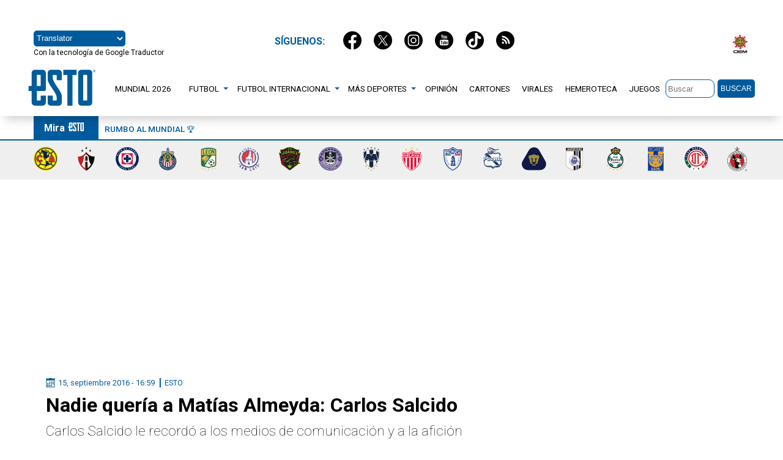

--- FILE ---
content_type: text/javascript
request_url: https://3p.ampproject.net/2512221826001/vendor/teads.mjs
body_size: 6621
content:
;
(()=>{var{hasOwnProperty:t}=Object.prototype;function n(t){const n=Object.getOwnPropertyDescriptor(t,"message");if(null!=n&&n.writable)return t;const{message:e,stack:i}=t,s=new Error(e);for(const n in t)s[n]=t[n];return s.stack=i,s}function e(t){let e=null,i="";for(const t of arguments)t instanceof Error&&!e?e=n(t):(i&&(i+=" "),i+=t);return e?i&&(e.message=i+": "+e.message):e=new Error(i),e}function i(t){var n,e;null===(n=(e=self).__AMP_REPORT_ERROR)||void 0===n||n.call(e,t)}function s(t){const n=e.apply(null,arguments);setTimeout((()=>{throw i(n),n}))}function r(t){const n=e.apply(null,arguments);return n.expected=!0,n}var{isArray:o}=Array;function u(t,n){const e=[];let i=0;for(let s=0;s<t.length;s++){const r=t[s];n(r,s,t)?e.push(r):(i<s&&(t[i]=r),i++)}return i<t.length&&(t.length=i),e}function c(t,n){const e=t.length-n.length;return e>=0&&t.indexOf(n,e)==e}function l(t){return"string"==typeof t}var{hasOwnProperty:a,toString:h}=Object.prototype;function f(t){return"[object Object]"===h.call(t)}function d(t){const n=Object.create(null);return t&&Object.assign(n,t),n}function p(t){return 1==(null==t?void 0:t.nodeType)}var m="​​​";function g(t){return p(t)?t.tagName.toLowerCase()+(t.id?`#${t.id}`:""):t}function w(t){return t.indexOf(m)>=0}function _(t,n,e="Assertion failed",i){var s,r;if(n)return n;t&&-1==e.indexOf(t)&&(e+=t);let o=3;const c=e.split("%s");let l=c.shift();const a=[l];for(;c.length;){const t=arguments[o++],n=c.shift();l+=g(t)+n,a.push(t,n.trim())}const h=new Error(l);throw h.messageArray=u(a,(t=>""!==t)),null===(s=(r=self).__AMP_REPORT_ERROR)||void 0===s||s.call(r,h),h}function v(t,n,e,i,s){return o(s)?t(e,s.concat([n])):t(e,`${s||i}: %s`,n),n}function A(t){let n=!1,e=null,i=t;return(...t)=>(n||(e=i.apply(self,t),n=!0,i=null),e)}var b=/(?:^[#?]?|&)([^=&]+)(?:=([^&]*))?/g;function y(t,n=""){try{return decodeURIComponent(t)}catch(t){return n}}function P(t){const{location:n}=t||self;return function(t){const n=d();if(!t)return n;let e;for(;e=b.exec(t);){const t=y(e[1],e[1]),i=e[2]?y(e[2].replace(/\+/g," "),e[2]):"";n[t]=i}return n}(n.originalHash||n.hash)}var E=t=>self.AMP_CONFIG?self.AMP_CONFIG[t]:null,R=("string"==typeof E("cdnProxyRegex")?new RegExp(E("cdnProxyRegex")):E("cdnProxyRegex"))||/^https:\/\/([a-zA-Z0-9_-]+\.)?cdn\.ampproject\.org$/;function I(t){if(!self.document||!self.document.head)return null;if(self.location&&R.test(self.location.origin))return null;const n=self.document.head.querySelector(`meta[name="${t}"]`);return n&&n.getAttribute("content")||null}var M=E("thirdPartyUrl")||"https://3p.ampproject.net",x=("string"==typeof E("thirdPartyFrameRegex")?new RegExp(E("thirdPartyFrameRegex")):E("thirdPartyFrameRegex"))||/^d-\d+\.ampproject\.net$/,T=E("cdnUrl")||I("runtime-host")||"https://cdn.ampproject.org",V=E("errorReportingUrl")||"https://us-central1-amp-error-reporting.cloudfunctions.net/r",C="";function O(t){var n;return C||(C=(null===(n=t.AMP_CONFIG)||void 0===n?void 0:n.v)||"012512221826001"),C}function U(t,n){const e=n||P(t);return["1","actions","amp","amp4ads","amp4email"].includes(e.development)||!!t.AMP_DEV_MODE}var j=()=>{},S=(t,n)=>n.reduce(((t,n)=>`${t}&s[]=${k(n)}`),`https://log.amp.dev/?v=012512221826001&id=${encodeURIComponent(t)}`),k=t=>encodeURIComponent(String(g(t))),$=t=>parseInt(P(t).log,10);self.__AMP_LOG=self.__AMP_LOG||{user:null,dev:null,userForEmbed:null};var z,F,D=self.__AMP_LOG,N=null;function L(){N=class{constructor(t,n,e=""){this.win=t,this.nn=n,this.tn=this.rn(),this.en=e,this.on=null,this.un=A((()=>{t.fetch(`${T}/rtv/012512221826001/log-messages.simple.json`).then((t=>t.json()),j).then((t=>{t&&(this.on=t)}))})),this.sn=this.assert.bind(this)}rn(){var t;const{win:n}=this;return null!==(t=n.console)&&void 0!==t&&t.log&&0!=$(n)?this.cn():0}cn(t){return this.nn($(t),!1)}ln(t,n,e){var i;if(n>this.tn)return!1;const s=this.win.console,r=null!==(i={1:s.error,3:s.info,2:s.warn}[n])&&void 0!==i?i:s.log,o=this.fn(e),u=`[${t}]`;return l(o[0])?o[0]=u+" "+o[0]:o.unshift(u),r.apply(s,o),!0}fine(t,...n){this.ln(t,4,n)}info(t,...n){this.ln(t,3,n)}warn(t,...n){this.ln(t,2,n)}error(t,...n){if(!this.ln(t,1,n)){var e,i;const s=this.createError.apply(this,n);s.name=t||s.name,null===(e=(i=self).__AMP_REPORT_ERROR)||void 0===e||e.call(i,s)}}expectedError(t,...n){var e,i;this.ln(t,1,n)||null===(e=(i=self).__AMP_REPORT_ERROR)||void 0===e||e.call(i,this.createExpectedError.apply(this,n))}createError(t){return this.an(e.apply(null,arguments))}createExpectedError(t){return this.an(r.apply(null,arguments))}an(t){return t=n(t),this.en?t.message?-1==t.message.indexOf(this.en)&&(t.message+=this.en):t.message=this.en:w(t.message)&&(t.message=t.message.replace(m,"")),t}fn(t){return o(t[0])?this.dn(t[0]):t}dn(t){var n;const e=t.shift();return null!==(n=this.on)&&void 0!==n&&n[e]?[this.on[e]].concat(t):[`More info at ${S(e,t)}`]}assert(t,n,e){return o(n)?this.assert.apply(this,[t].concat(this.dn(n))):_.apply(null,[this.en].concat(Array.prototype.slice.call(arguments)))}assertElement(t,n){return function(t,n,e){return v(t,n,p(n),"Element expected",e)}(this.sn,t,n)}assertString(t,n){return function(t,n,e){return v(t,n,l(n),"String expected",e)}(this.sn,t,n)}assertNumber(t,n){return function(t,n,e){return v(t,n,"number"==typeof n,"Number expected",e)}(this.sn,t,n)}assertArray(t,n){return function(t,n,e){return v(t,n,o(n),"Array expected",e)}(this.sn,t,n)}assertBoolean(t,n){return function(t,n,e){return v(t,n,!!n===n,"Boolean expected",e)}(this.sn,t,n)}},D.dev||(D.dev=q((t=>t>=3?4:t>=2?3:0))),W()}function q(t,n){if(!N)throw new Error("failed to call initLogConstructor");return new N(self,t,n)}function W(t){return D.user||(D.user=B(m)),function(t,n){return n&&n.ownerDocument.defaultView!=t}(D.user.win,t)?D.userForEmbed||(D.userForEmbed=B("​​​​")):D.user}function B(t){return q(((t,n)=>n||t>=1?4:2),t)}function H(t,n,e,i,s,r,o,u,c,l,a){return t}function G(t,n,e,i,s,r,o,u,c,l,a){return W().assert(t,n,e,i,s,r,o,u,c,l,a)}function J(t,n,e){const i=z[t];G(i,"Unknown 3p: "+t),i(n,e)}function Z(t,n){G(1===n.filter((n=>t[n])).length,"%s must contain exactly one of attributes: %s.",t.type,n.join(", "))}function K(t){return JSON.parse(t)}function Q(t,n){try{return K(t)}catch(t){return null==n||n(t),null}}var X="amp-",Y="embed-state",tt="embed-size-changed",nt="embed-size-denied",et="user-error-in-iframe";function it(t){return t.data}var st,rt=new Set(["c","v","a","ad"]),ot=t=>"string"==typeof t?ut(t):t;function ut(t,n){return st||(st=self.document.createElement("a")),function(t,n,e){return t.href="",new URL(n,t.href)}(st,t)}function ct(t){return R.test(ot(t).origin)}var lt=[],at=!0,ht={},ft=1e7;function dt(t){try{!function(t){t.ampSeen||(t.ampSeen=!0,function(t){const{setTimeout:n}=t;t.setTimeout=function(t,e){return e=wt(e),arguments[1]=e,n.apply(this,arguments)},t.setInterval=function(n){const e=ft++,i=Array.prototype.slice.call(arguments);function s(){return r(),"string"==typeof n?t.eval.call(t,n):n.apply(this,arguments)}function r(){ht[e]=t.setTimeout.apply(t,i)}return i[0]=s,r(),e};const{clearInterval:e}=t;t.clearInterval=function(n){e(n),t.clearTimeout(ht[n]),delete ht[n]}}(t),function(t){window.MutationObserver&&new MutationObserver((function(n){for(let e=0;e<n.length;e++)mt(t,n[e].addedNodes)})).observe(t.document.documentElement,{subtree:!0,childList:!0})}(t),mt(t,t.document.querySelectorAll("iframe")),function(t){let n=0;function e(){if(n++>2)throw new Error("security error")}try{t.alert=e,t.prompt=function(){return e(),""},t.confirm=function(){return e(),!1}}catch(t){console.error(t.message,t.stack)}}(t))}(t)}catch(t){console.error(t.message,t.stack)}}function pt(t,n){let e=n.getAttribute("srcdoc");t.ampManageWin=function(t){dt(t)},e+="<script>window.parent.ampManageWin(window)<\/script>",n.setAttribute("srcdoc",e)}function mt(t,n){for(let e=0;e<n.length;e++){const i=n[e];try{if("IFRAME"!=i.tagName)continue;const n=i.getAttribute("src"),e=i.getAttribute("srcdoc");(null==n||/^(about:|javascript:)/i.test(n.trim())||e)&&(i.contentWindow?(gt(0,t,i.contentWindow),i.addEventListener("load",(()=>{try{gt(0,t,i.contentWindow)}catch(t){console.error(t.message,t.stack)}}))):e&&pt(parent,i))}catch(t){console.error(t.message,t.stack)}}}function gt(t,n,e){if(e.ampSeen)return;const i=e.document;!function(t,n){const e=n.document,{close:i}=e;e.close=function(){return t.ampManageWin=function(t){dt(t)},t.ampSeen||e.write("<script>window.parent.ampManageWin(window)<\/script>"),e._close=i,e._close()}}(n,e),i.body&&i.body.childNodes.length&&dt(e)}function wt(t){return at||(t+=1e3),t}var _t={"attributes":{"_context":{}}},vt=A((()=>{const t=window.name;try{return K(t)}catch(t){return _t}})),At=A((()=>{const t=Object.assign(Object.create(null),vt().attributes);return"_context"in t&&delete t._context,t})),bt=A((()=>ut(vt().attributes._context.location.href))),yt={td:!0,"1wo":!0,"24smi":!0,adskeeper:!0,adsloom:!0,adstyle:!0,bringhub:!0,colombiafeed:!0,dable:!0,engageya:!0,epeex:!0,firstimpression:!0,forkmedia:!0,gecko:!0,glomex:!0,idealmedia:!0,insticator:!0,jubna:!0,kuadio:!0,"mantis-recommend":!0,mediaad:!0,mgid:!0,miximedia:!0,myua:!0,mywidget:!0,nativery:!0,opinary:!0,outbrain:!0,plista:!0,postquare:!0,ppstudio:!0,pubexchange:!0,pulse:!0,rbinfox:!0,rcmwidget:!0,readmo:!0,recreativ:!0,runative:!0,smartclip:!0,smi2:!0,speakol:!0,strossle:!0,svknative:!0,taboola:!0,temedya:!0,trafficstars:!0,vlyby:!0,whopainfeed:!0,yahoofedads:!0,yahoonativeads:!0,yektanet:!0,zen:!0,zergnet:!0},Pt=["facebook","twitter","doubleclick","yieldbot","_ping_"];!function(t){L();const n=function(){const t=vt();return{mode:t.attributes._context.mode,experimentToggles:t.attributes._context.experimentToggles}}();var e;t.__AMP_MODE=n.mode,e=console.error.bind(console),self.__AMP_REPORT_ERROR=e,n.experimentToggles}(window),function(t,n){const e=(z||(z=d()),z);H(!e[t]),e[t]=function(t,n){(function(t,n,e){let i=[];for(let e=0;e<n.length;e++){const s=n[e];Array.isArray(s)?(Z(t,s),i=i.concat(s)):(G(null!=t[s],"Missing attribute for %s: %s.",t.type,s),i.push(s))}})(n,["pid"]),t._teads_amp={data:n},function(t,n,e,i){const s=t.document.createElement("script");s.src=n,t.document.body.appendChild(s)}(t,"https://a.teads.tv/page/"+encodeURIComponent(n.pid)+"/tag")}}("teads"),window.draw3p=function(t,n,e){try{const i=bt();!function(t){if(t==t.parent)throw new Error("Must be framed: "+t.location.href)}(window),function(t,n){const e=t.location.ancestorOrigins;e&&e.length&&G(e[0]==n.origin,"Parent origin mismatch: %s, %s",e[0],n.origin)}(window,i),function(t,n,e){const i=ut(M).hostname;t.location.hostname!=i&&(x.test(t.location.hostname)||"ads.localhost"!=t.location.hostname&&-1==Pt.indexOf(n)&&G(e&&-1!=e.indexOf(n),"3p type for custom iframe not allowed: %s",n))}(window,At().type,n),e&&function(t,n){if(!t.document.referrer)throw new Error("Referrer expected: "+t.location.href);const e=t.location.ancestorOrigins,i=e?e[0]:t.document.referrer;let{hostname:s}=ut(i);ct(i)&&(s=ut(function(t){if(!ct(t=ot(t)))return t.href;const n=t.pathname.split("/"),e=n[1];G(rt.has(e),"Unknown path prefix in url %s",t.href);const i=n[2],s="s"==i?"https://"+decodeURIComponent(n[3]):"http://"+decodeURIComponent(i);return G(s.indexOf(".")>0,"Expected a . in origin %s",s),n.splice(1,"s"==i?3:2),s+n.join("/")+function(t,n){if(!t||"?"==t)return"";const e=new RegExp("[?&](amp_(js[^&=]*|gsa|r|kit)|usqp)\\b[^&]*","g"),i=t.replace(e,"").replace(/^[?&]/,"");return i?"?"+i:""}(t.search)+(t.hash||"")}(t.document.referrer)).hostname);for(let t=0;t<n.length;t++){if(n[t]==s)return;if(c(s,"."+n[t]))return}throw new Error("Invalid embedding hostname: "+s+" not in "+n)}(window,e),window.context=new class extends class{constructor(t){H(!this.Md()),this.i=t,this.Pd=this.i.name||null,this.zd=null,this.canary=null,this.canonicalUrl=null,this.clientId=null,this.container=null,this.consentSharedData=null,this.data=null,this.domFingerprint=null,this.hidden=null,this.initialConsentState=null,this.initialConsentValue=null,this.initialConsentMetadata=null,this.initialLayoutRect=null,this.initialIntersection=null,this.location=null,this.mode=null,this.pageViewId=null,this.pageViewId64=null,this.referrer=null,this.sentinel=null,this.sourceUrl=null,this.startTime=null,this.tagName=null,this.Ed=d(),this.$d=0,this.Td(),this.Sd=new class{constructor(t,n){this.i=t,this.Od=function(t){const n=self;return n.__AMP_MODE?n.__AMP_MODE:n.__AMP_MODE=function(t){return{localDev:!1,development:U(t,P(t)),esm:!0,test:!1,rtvVersion:O(t),ssrReady:!1}}(n)}().rtvVersion||null,this.Ld=n||null,this.Nd=null,this.Dd=1,this.Vd=d(),this.qd()}getData(t,n,e){const i=t+"-result",s=this.Dd++,r=this.registerCallback(i,(t=>{t.messageId===s&&(r(),e(t.content))})),o={};o.payload=n,o.messageId=s,this.sendMessage(t,o)}makeRequest(t,n,e){const i=this.registerCallback(n,e);return this.sendMessage(t),i}requestOnce(t,n,e){const i=this.registerCallback(n,(t=>{i(),e(t)}));return this.sendMessage(t),i}registerCallback(t,n){return this.Bd(t).add(n)}sendMessage(t,n){const e=function(t,n,e={},i=null){const s=e;return s.type=t,s.sentinel=n,X+(i||"")+JSON.stringify(s)}(t,this.Nd,n,this.Od);if(this.Ld)this.fu(this.Ld,e);else for(let t=0,n=this.i;t<10&&n!=this.i.top;t++)n=n.parent,this.fu(n,e),t++}fu(t,n){this.Fd(t)?this.Hd(t,n):t.postMessage(n,"*")}Hd(t,n){t.postMessage(n,{"targetOrigin":"*","includeUserActivation":!0})}qd(){!function(t,n,e,i){let s=t,r=e;const o=function(){if(void 0!==F)return F;F=!1;try{const t={get capture(){return F=!0,!1}};self.addEventListener("test-options",null,t),self.removeEventListener("test-options",null,t)}catch(t){}return F}();s.addEventListener("message",(t=>{try{return r(t)}catch(t){var n,e;throw null===(n=(e=self).__AMP_REPORT_ERROR)||void 0===n||n.call(e,t),t}}),!!o&&i)}(this.i,0,(t=>{if(this.Ld&&t.source!=this.Ld)return;const n=function(t){if(!function(t){return"string"==typeof t&&t.startsWith(X)&&-1!=t.indexOf("{")}(t))return null;const n=t.indexOf("{");return Q(t.substr(n),(n=>{s(new Error(`MESSAGING: Failed to parse message: ${t}\n${n.message}`))}))}(it(t));n&&n.sentinel==this.Nd&&(n.origin=t.origin,this.Ld||(this.Ld=t.source),this.Gd(n.type,n))}),void 0)}setSentinel(t){this.Nd=t}Bd(t){return t in this.Vd||(this.Vd[t]=new class{constructor(){this.At=null}add(t){return this.At||(this.At=[]),this.At.push(t),()=>{this.remove(t)}}remove(t){this.At&&function(t,n){const e=t.indexOf(n);-1!=e&&t.splice(e,1)}(this.At,t)}removeAll(){this.At&&(this.At.length=0)}fire(t){if(this.At)for(const n of this.At.slice())n(t)}getHandlerCount(){var t,n;return null!==(t=null===(n=this.At)||void 0===n?void 0:n.length)&&void 0!==t?t:0}}),this.Vd[t]}Gd(t,n){t in this.Vd&&this.Vd[t].fire(n)}Fd(t){return 1==t.postMessage.length}}(t,this.Jd()),this.Sd.setSentinel(H(this.sentinel)),this.Kd(),this.Zd()}Md(){return!0}Kd(){this.Sd.makeRequest("send-embed-state",Y,(t=>{this.hidden=t.pageHidden,this.Wd()}))}Wd(){const t=this.i.document.createEvent("Event");t.data={hidden:this.hidden},t.initEvent("amp:visibilitychange",!0,!0),this.i.dispatchEvent(t)}onPageVisibilityChange(t){return this.Sd.registerCallback(Y,(n=>{t({hidden:n.pageHidden})}))}observeIntersection(t){return this.Sd.makeRequest("send-intersections","intersection",(n=>{t(n.changes)}))}getHtml(t,n,e){this.Sd.getData("get-html",{"selector":t,"attributes":n},e)}getConsentState(t){this.Sd.getData("get-consent-state",null,t)}requestResize(t,n,e){const i=this.$d++;this.Sd.sendMessage("embed-size",{"id":i,"width":t,"height":n,"hasOverflow":e});const s=new class{constructor(){this.promise=new Promise(((t,n)=>{this.resolve=t,this.reject=n}))}};return this.Ed[i]=s,s.promise}Zd(){this.Sd.registerCallback(tt,(t=>{const n=t.id;void 0!==n&&(this.Ed[n].resolve(),delete this.Ed[n])})),this.Sd.registerCallback(nt,(t=>{const n=t.id;void 0!==n&&(this.Ed[n].reject("Resizing is denied"),delete this.Ed[n])}))}Xd(t){this.Sd.sendMessage(et,{"message":`${t} is deprecated`,"expected":!0})}onResizeSuccess(t){this.Sd.registerCallback(tt,(n=>{t(n.requestedHeight,n.requestedWidth)})),this.Xd("onResizeSuccess")}onResizeDenied(t){this.Sd.registerCallback(nt,(n=>{t(n.requestedHeight,n.requestedWidth)})),this.Xd("onResizeDenied")}signalInteractive(){this.Sd.sendMessage("signal-interactive")}addContextToIframe(t){t.name=this.Pd}noContentAvailable(){this.Sd.sendMessage("no-content")}Yd(t){const n=H("string"==typeof t?Q(t):t),e=n._context||n.attributes._context;this.data=n.attributes||n,"_context"in this.data&&delete this.data._context,this.Qd(e),this.zd=n.type||null}Qd(t){this.canary=t.canary,this.canonicalUrl=t.canonicalUrl,this.clientId=t.clientId,this.consentSharedData=t.consentSharedData,this.container=t.container,this.domFingerprint=t.domFingerprint,this.hidden=t.hidden,this.initialConsentState=t.initialConsentState,this.initialConsentValue=t.initialConsentValue,this.initialConsentMetadata=t.initialConsentMetadata,this.initialLayoutRect=t.initialLayoutRect,this.initialIntersection=t.initialIntersection,this.location=ut(t.location.href),this.mode=t.mode,this.pageViewId=t.pageViewId,this.pageViewId64=t.pageViewId64,this.referrer=t.referrer,this.sentinel=t.sentinel,this.sourceUrl=t.sourceUrl,this.startTime=t.startTime,this.tagName=t.tagName}Jd(){const t=this.sentinel.match(/((\d+)-\d+)/);H(t);const n=Number(t[2]),e=[];for(let t=this.i;t&&t!=t.parent;t=t.parent)e.push(t.parent);return e[e.length-1-n]}Td(){f(this.i.tp)&&this.i.tp.cfg?this.Yd(this.i.tp.cfg):this.i.AMP_CONTEXT_DATA?"string"==typeof this.i.AMP_CONTEXT_DATA?this.sentinel=this.i.AMP_CONTEXT_DATA:f(this.i.AMP_CONTEXT_DATA)&&this.Qd(this.i.AMP_CONTEXT_DATA):this.Yd(this.i.name)}report3pError(t){t.message&&this.Sd.sendMessage(et,{"message":t.message})}}{Md(){return!1}np(){return"facebook"===this.zd||"twitter"===this.zd||"github"===this.zd||"mathml"===this.zd||"reddit"===this.zd||"yotpo"===this.zd||"embedly"===this.zd}get master(){return this.ep()}ep(){return function(t,n){const e="frame_"+(n=n.toLowerCase())+"_master";let i;try{i=t.parent.frames[e]}catch(t){}return i||(t.name=e,i=t),i}(this.i,this.zd)}get isMaster(){return this.op()}op(){return this.master==this.i}updateDimensions(t,n){G(this.np(),"Not available."),this.requestResize(t,n)}bootstrapLoaded(){this.Sd.sendMessage("bootstrap-loaded")}renderStart(t){this.Sd.sendMessage("render-start",t)}reportRenderedEntityIdentifier(t){this.Sd.sendMessage("entity-id",{"id":W().assertString(t)})}computeInMasterFrame(t,n,e,i){!function(t,n,e,i){const{master:s}=t.context;let r=s.__ampMasterTasks;r||(r=s.__ampMasterTasks={});let o=r[n];r[n]||(o=r[n]=[]),o.push(i),t.context.isMaster&&e((t=>{for(let n=0;n<o.length;n++)o[n].call(null,t);r[n]={push(n){n(t)}}}))}(t,n,e,i)}}(window),dt(window),function(t,n,e){const i={type:"embed-state",cb:function(t){at=t.inViewport}};lt.push(i),function(t){t.AMP_LISTENING||(t.AMP_LISTENING=!0,t.addEventListener("message",(function(n){const e=it(n);if(n.source!=t.parent||n.origin!=t.context.location.origin||"string"!=typeof e||0!=e.indexOf("amp-"))return;const i=K(it(n).substr(4));if(!t.context.sentinel||i.sentinel==t.context.sentinel){n.stopImmediatePropagation&&n.stopImmediatePropagation();for(let t=0;t<lt.length;t++){if(lt[t].type!=i.type)continue;const{cb:n}=lt[t];try{n(i)}catch(t){setTimeout((()=>{throw t}))}}}})))}(t)}(window),function(t,n,e){const i=n.type;G(function(t,n){return"AMP-EMBED"!=n||!!yt[t]}(i,t.context.tagName),"Embed type %s not allowed with tag %s",i,t.context.tagName),e?e(n,(n=>{G(n,"Expected configuration to be passed as first argument"),J(i,t,n)})):J(i,t,n)}(window,window.context.data||{},t),window.context.bootstrapLoaded()}catch(t){window.context&&window.context.report3pError&&t.message&&w(t.message)&&window.context.report3pError(t);const n=window.context||{mode:{test:!1}};if(!n.mode.test)throw function(t,n){(new Image).src=V+"?3p=1&v="+encodeURIComponent("2512221826001")+"&m="+encodeURIComponent(t.message)+"&ca="+(n?1:0)+"&r="+encodeURIComponent(document.referrer)+"&s="+encodeURIComponent(t.stack||"")}(t,n.canary),t}}})();
/*! https://mths.be/cssescape v1.5.1 by @mathias | MIT license */
//# sourceMappingURL=teads.mjs.map